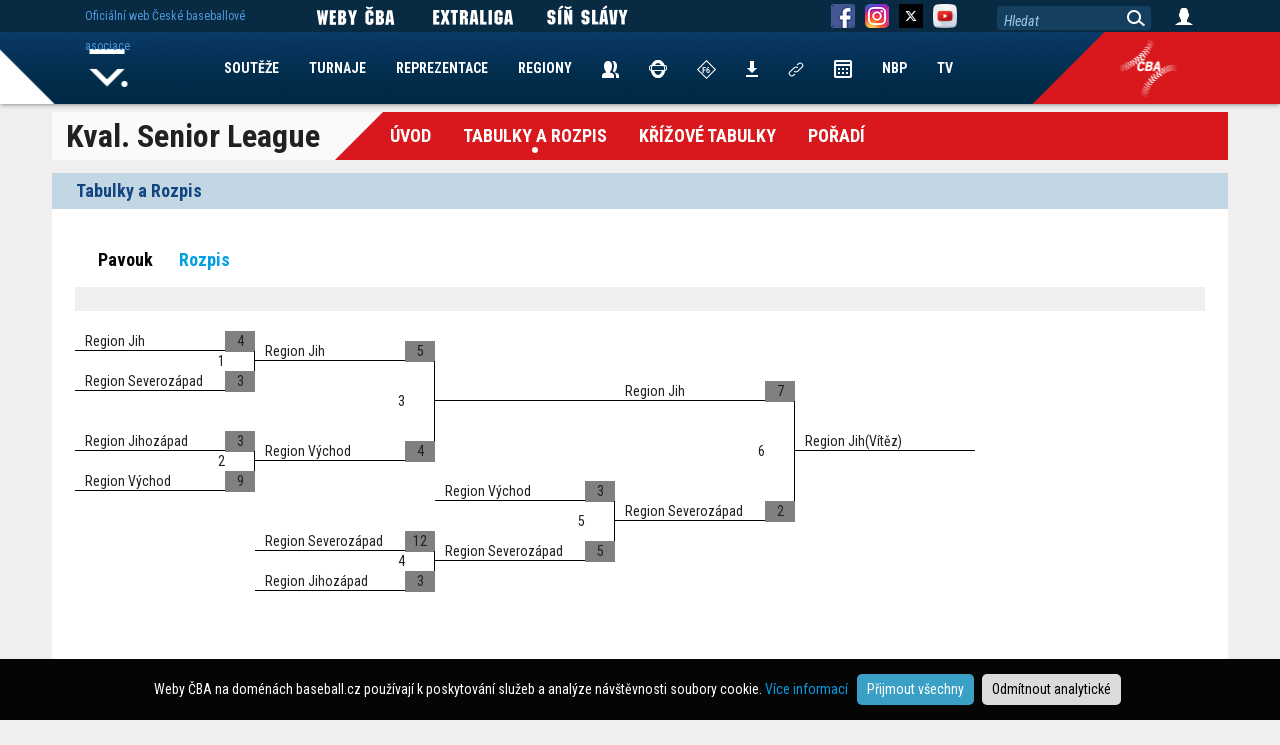

--- FILE ---
content_type: text/html; charset=UTF-8
request_url: https://www.baseball.cz/turnaj-734/kvalifikace-senior-league/rozpis
body_size: 5217
content:
<!DOCTYPE html>
<html lang="cs">
  <head>
    <meta charset="utf-8">
        <meta name="viewport" content="width=device-width, initial-scale=1.0" minimum-scale="0.85">
    <meta name="description" content="Rozpis a výsledky">
    <meta name="author" content="ČBA">
    
    <!-- Google Tag Manager -->
<script>(function(w,d,s,l,i){w[l]=w[l]||[];w[l].push({'gtm.start':
new Date().getTime(),event:'gtm.js'});var f=d.getElementsByTagName(s)[0],
j=d.createElement(s),dl=l!='dataLayer'?'&l='+l:'';j.async=true;j.src=
'https://www.googletagmanager.com/gtm.js?id='+i+dl;f.parentNode.insertBefore(j,f);
})(window,document,'script','dataLayer','GTM-KZGPRF4');</script>
<!-- End Google Tag Manager -->


<!-- Global site tag (gtag.js) - Google Analytics -->
<script async src="https://www.googletagmanager.com/gtag/js?id=UA-11568478-2"></script>
<script>
  window.dataLayer = window.dataLayer || [];
  function gtag(){dataLayer.push(arguments);}

  gtag('consent', 'default', {
    'ad_storage': 'denied',
    'analytics_storage': 'denied'
  });
  
     
 
  gtag('js', new Date());

  gtag('config', 'UA-11568478-2');
</script> 
    
    <title>Rozpis a výsledky</title>
        <style>
      @import url('https://fonts.googleapis.com/css2?family=Roboto+Condensed:ital,wght@0,300;0,400;0,700;1,300;1,400;1,700&display=swap');
    </style> 
        <link href="/css/index_web.css" rel="stylesheet" type="text/css" />
    
                    <link href="/css/team/WEB.css" rel="stylesheet" type="text/css" />        <script type="text/javascript" src="/js/jquery-1.12.1.min.js"></script>
	<script type="text/javascript" src="/js/jquery-migrate-1.2.1.min.js"></script>
	<script type="text/javascript" src="/js/jquery-ui/jquery-ui.min.js"></script>
	<script type="text/javascript" src="/js/jquery-ui/datepicker-cs.js"></script>
	<link href="/js/jquery-ui/jquery-ui.min.css" rel="stylesheet" type="text/css" />
	<script type="text/javascript" src="/js/plugin/jquery.select_skin.js"></script>
	<script type="text/javascript" src="/js/plugin/jquery.cookie.js"></script>
	
	<script type="text/javascript" src="/js/plugin/detect.js"></script>
	
		<script type="text/javascript" src="/js/fancybox/jquery.fancybox-1.3.4.pack.js"></script>
	<script type="text/javascript" src="/js/fancybox/jquery.mousewheel-3.0.4.pack.js"></script>
	<link rel="stylesheet" type="text/css" href="/js/fancybox/jquery.fancybox-1.3.4.css" />	
	
	 

	
      
        <link rel="apple-touch-icon" sizes="57x57" href="/img/team/favicon/apple-icon-57x57.png">
        <link rel="apple-touch-icon" sizes="60x60" href="/img/team/favicon/apple-icon-60x60.png">
        <link rel="apple-touch-icon" sizes="72x72" href="/img/team/favicon/apple-icon-72x72.png">
        <link rel="apple-touch-icon" sizes="76x76" href="/img/team/favicon/apple-icon-76x76.png">
        <link rel="apple-touch-icon" sizes="114x114" href="/img/team/favicon/apple-icon-114x114.png">
        <link rel="apple-touch-icon" sizes="120x120" href="/img/team/favicon/apple-icon-120x120.png">
        <link rel="apple-touch-icon" sizes="144x144" href="/img/team/favicon/apple-icon-144x144.png">
        <link rel="apple-touch-icon" sizes="152x152" href="/img/team/favicon/apple-icon-152x152.png">
        <link rel="apple-touch-icon" sizes="180x180" href="/img/team/favicon/apple-icon-180x180.png">
        <link rel="icon" type="image/png" sizes="192x192"  href="/img/team/favicon/android-icon-192x192.png">
        <link rel="icon" type="image/png" sizes="32x32" href="/img/team/favicon/favicon-32x32.png">
        <link rel="icon" type="image/png" sizes="96x96" href="/img/team/favicon/favicon-96x96.png">
        <link rel="icon" type="image/png" sizes="16x16" href="/img/team/favicon/favicon-16x16.png">
        <link rel="manifest" href="/manifest.json">
        <meta name="msapplication-TileColor" content="#ffffff">
        <meta name="msapplication-TileImage" content="/img/team/favicon/ms-icon-144x144.png">
        <meta name="theme-color" content="#ffffff">
			<meta property="og:url"           content="https://www.baseball.cz/turnaj-734/kvalifikace-senior-league/rozpis" />
	<meta property="og:type"          content="website" />
	<meta property="og:title"         content="Rozpis a výsledky" />
	<meta property="og:description"   content="Rozpis a výsledky" />
		<meta property="og:image"         content="/img/web/ikony/logo_bc_mobile.png" />
	<link rel="previewimage" href="/img/web/ikony/logo_bc_mobile.png">	
			
	    
              <script type="text/javascript" src="/js/web.js"></script>
    
  </head>

  <body class="body-web body-disclaimer">
 
<!-- Google Tag Manager (noscript) -->
<noscript><iframe src="https://www.googletagmanager.com/ns.html?id=GTM-KZGPRF4"
height="0" width="0" style="display:none;visibility:hidden"></iframe></noscript>
<!-- End Google Tag Manager (noscript) -->
	

   		 			 <div class="bg-advert-sides">
       <div class="advert-sides-left"><img src="/img/advert/rect-left.png" border=0></div>
       <div class="advert-sides-center">&nbsp;</div>
       <div class="advert-sides-right"><img src="/img/advert/rect-right.png" border=0></div>
 </div>    
			
	
	
          		  		  
  <div class="container">
 <div class="container-turnaj-menu">
   <nav class="navbar navbar-menu-turnaj">
 
 <div class="nazev">Kval. Senior League</div>
 
 <div class="menu">        
         <ul class="nav navbar-nav navbar-turnaj navbar-turnaj-hlavni">
                      <li ><a href="/turnaj-734/kvalifikace-senior-league">Úvod</a></li>
                                 <li class="active"><a href="/turnaj-734/kvalifikace-senior-league/rozpis">Tabulky a Rozpis</a></li>
                                 <li ><a href="/turnaj-734/kvalifikace-senior-league/tabulka">křížové tabulky</a></li>
                                                       <li ><a href="/turnaj-734/kvalifikace-senior-league/poradi">Pořadí</a></li>
                                 
         </ul>
 </div>

</nav> </div>
     <div class="container-turnaj">
	
	<h2>Tabulky a Rozpis</h2>

 	<div class="turnaj-zapasy-tabulka rozpis">
    	
    	<h3>Pavouk</h3> <a href="#play-off" class="play-off">Rozpis</a>    			    <link rel="stylesheet" type="text/css" href="/css/pavouk/40.css" />
<h4>&nbsp;</h4>
<div class="container pavouk">
 <div>
 	<div class="row">
   	    	
   		<div class="game_1">   		  
   			<div class="nahore">Region Jih<span>4</span></div>
   			<div class="middle">1</div>
   			<div class="dole">Region Severozápad<span>3</span></div>
   			<br class="clear">	
		</div>
		  
	    	
   		<div class="game_2">   		  
   			<div class="nahore">Region Jihozápad<span>3</span></div>
   			<div class="middle">2</div>
   			<div class="dole">Region Východ<span>9</span></div>
   			<br class="clear">	
		</div>
		  
	    	
   		<div class="game_3">   		  
   			<div class="nahore">Region Jih<span>5</span></div>
   			<div class="middle">3</div>
   			<div class="dole">Region Východ<span>4</span></div>
   			<br class="clear">	
		</div>
		  
	    	
   		<div class="game_4">   		  
   			<div class="nahore">Region Severozápad<span>12</span></div>
   			<div class="middle">4</div>
   			<div class="dole">Region Jihozápad<span>3</span></div>
   			<br class="clear">	
		</div>
		  
	    	
   		<div class="game_5">   		  
   			<div class="nahore">Region Východ<span>3</span></div>
   			<div class="middle">5</div>
   			<div class="dole">Region Severozápad<span>5</span></div>
   			<br class="clear">	
		</div>
		  
	    	
   		<div class="game_6">   		  
   			<div class="nahore">Region Jih<span>7</span></div>
   			<div class="middle">6</div>
   			<div class="dole">Region Severozápad<span>2</span></div>
   			<br class="clear">	
		</div>
				  <div class="game_winner"><div>Region Jih(Vítěz)</div><br class="clear"></div>
		  
	  	</div>
 </div>
</div>		    	    	<h4 id="play-off">Double elimination 4</h4>		
		   
    	    	   <div class="rozpis">
 	<table align="left" border="0" cellspacing="0" cellpading="15">
  	 <thead>
      <tr>
        <th class="datum">Datum</th>
        <th class="faze">Fáze</th>
     	<th class="zapas">#</th>
     	<th>Hod.</th>
     	     	
     	<th class="text-left">Domácí</th>
     	<th class="text-left">Hosté</th>
     	<th class="vysledek">Výsledek</th>
     	<th class="text-left">Hřiště</th>
     	<th class="detail">Detail</th>
     	     	     	
       </tr>
      </thead>
      <tbody>
       
      <tr>
		        <td class="datum">Sobota 20. 5.2023</td>
        	<td class="text-center">1.k</td>
     	<td class="zapas text-center">1</td>
     	<td class="text-center">09:00</td>
     	     	<td class="team">Region Jih</td>
     	<td class="team">Region Severozápad</td>
     	     	<td class="vysledek text-center">4:3</td>
     	     	<td nowrap>Třebíč</td>
     	     	<td class="detail text-center">
									
											<a href="/turnaj-734/kvalifikace-senior-league/zapas-14430/1-region-jih-region-severozapad" attr=""><img src="/img/detail-game.png"></a>
											</td>
       </tr>
        
      <tr>
		        <td class="datum">&nbsp;</td>
        	<td class="text-center">1.k</td>
     	<td class="zapas text-center">2</td>
     	<td class="text-center">12:00</td>
     	     	<td class="team">Region Jihozápad</td>
     	<td class="team">Region Východ</td>
     	     	<td class="vysledek text-center">3:9</td>
     	     	<td nowrap>Třebíč</td>
     	     	<td class="detail text-center">
									<a href="/turnaj-734/kvalifikace-senior-league/zapas-14431/2-region-jihozapad-region-vychod" attr=""><img src="/img/detail-game.png"></a>						</td>
       </tr>
        
      <tr>
		        <td class="datum">&nbsp;</td>
        	<td class="text-center">2.k</td>
     	<td class="zapas text-center">3</td>
     	<td class="text-center">15:00</td>
     	     	<td class="team">Region Jih</td>
     	<td class="team">Region Východ</td>
     	     	<td class="vysledek text-center">5:4</td>
     	     	<td nowrap>Třebíč</td>
     	     	<td class="detail text-center">
									<a href="/turnaj-734/kvalifikace-senior-league/zapas-14432/3-region-jih-region-vychod" attr=""><img src="/img/detail-game.png"></a>						</td>
       </tr>
        
      <tr class="line">
		        <td class="datum">&nbsp;</td>
        	<td class="text-center">2.k</td>
     	<td class="zapas text-center">4</td>
     	<td class="text-center">18:00</td>
     	     	<td class="team">Region Severozápad</td>
     	<td class="team">Region Jihozápad</td>
     	     	<td class="vysledek text-center">12:3</td>
     	     	<td nowrap>Třebíč</td>
     	     	<td class="detail text-center">
									<a href="/turnaj-734/kvalifikace-senior-league/zapas-14433/4-region-severozapad-region-jihozapad" attr=""><img src="/img/detail-game.png"></a>						</td>
       </tr>
        
      <tr>
		        <td class="datum">Neděle 21. 5.2023</td>
        	<td class="text-center">3.k</td>
     	<td class="zapas text-center">5</td>
     	<td class="text-center">09:00</td>
     	     	<td class="team">Region Východ</td>
     	<td class="team">Region Severozápad</td>
     	     	<td class="vysledek text-center">3:5</td>
     	     	<td nowrap>Třebíč</td>
     	     	<td class="detail text-center">
									<a href="/turnaj-734/kvalifikace-senior-league/zapas-14434/5-region-vychod-region-severozapad" attr=""><img src="/img/detail-game.png"></a>						</td>
       </tr>
        
      <tr>
		        <td class="datum">&nbsp;</td>
        	<td class="text-center">4.k</td>
     	<td class="zapas text-center">6</td>
     	<td class="text-center">12:00</td>
     	     	<td class="team">Region Jih</td>
     	<td class="team">Region Severozápad</td>
     	     	<td class="vysledek text-center">7:2</td>
     	     	<td nowrap>Třebíč</td>
     	     	<td class="detail text-center">
									<a href="/turnaj-734/kvalifikace-senior-league/zapas-14435/6-region-jih-region-severozapad" attr=""><img src="/img/detail-game.png"></a>						</td>
       </tr>
             
      </tbody>
     </table>
     <br class="clear">
</div>     	    	   <br class="clear" />
    	
    	    	    	    	
    	<br class="clear" />
    	    	
 	</div>
 	
 </div>
 
   
</div>	
     <!-- Fixed navbar -->
    <nav class="navbar navbar-fixed navbar-menu navbar-menu-web">
     
      <div class="navbar-menu-bg">
        <div>&nbsp;</div>
        <div class="navbar-menu-bg-right navbar-menu-bg-right-">&nbsp;</div>
        <div class="navbar-menu-icon navbar-menu-icon-">&nbsp;</div>
      </div>
            
      <div class="container">
       <div>
            
        <div id="navbar" class="navbar-collapse collapse">
        
         <ul class="nav navbar-nav">
           <li><a href="/">Home</a></li>
                     <li><a href="/soutez/prehled">SOUTĚŽE</a></li>
           <li><a href="/turnaj/prehled">TURNAJE</a></li>
           <li>
              <a href="#">REPREZENTACE</a>
              <nav  class="hidden">
               <div>
              		<ul>
                		                 		<li><a href="/reprezentace/muzi">Muži</a></li>
                 		                		                 		<li><a href="/reprezentace/u23">U23</a></li>
                 		                		                 		<li><a href="/reprezentace/u18">U18</a></li>
                 		                		                 		<li><a href="/reprezentace/u15">U15</a></li>
                 		                		                 		<li><a href="/reprezentace/u12">U12</a></li>
                 		                		                 		<li><a href="/reprezentace/zeny">Ženy</a></li>
                 		<li class="repre-stary-rok">2025</li>                		                 		<li><a href="/reprezentace/blind-baseball">BB</a></li>
                 		<li class="repre-stary-rok">2023</li>                		                 		<li><a href="/reprezentace/baseball5">B5</a></li>
                 		<li class="repre-stary-rok">2018</li>                		                 		<li><a href="/reprezentace/u21">U21</a></li>
                 		                		                 		<li><a href="/reprezentace/univerziada">Univerziáda</a></li>
                 		                		              
              		</ul>
               </div>
              </nav>
           </li>                      
           <li><a href="/regiony">REGIONY</a></li>
           <li><a href="/kontakty"><img src="/img/web/ikony/ikona-contatcs.png" border=0 alt="Kontakty" title="Kontakty"></a></li>
           <li><a href="/rozhodci"><img src="/img/web/ikony/ikona-umpires-4.png" border=0 alt="Rozhodčí" title="Rozhodčí"></a></li>
           <li><a href="/zapisovatele"><img src="/img/web/ikony/ikona-scorers-2.png" border=0 alt="Zapisovatelé" title="Zapisovatelé"></a></li>
           <li><a href="/ke-stazeni"><img src="/img/web/ikony/ikna-download.png" border=0 alt="Ke stažení" title="Ke Stažení"></a></li>
           <li><a href="/links"><img src="/img/web/ikony/ikona-links.png" border=0 alt="Odkazy" title="Odkazy"></a></li>   
           <!--<li><a href="https://is.baseball.cz">IS</a></li>-->
           <li><a href="/calendar"><img src="/img/web/ikony/ikona-kalendar.png" border=0 alt="Kalendář" title="Kalendář"></a></li>
           <li><a href="/nbp">NBP</a></li>                      
           <li><a href="https://tv.baseball.cz">TV</a></li>                      
         </ul>
         
        </div>
        
        
       </div>
      </div>
      
    </nav>
    
    <nav class="navbar navbar-fixed navbar-top">
      <div class="container">
        <div class="navbar-link">          
          <span>Oficiální web České baseballové asociace</span>
        </div>        
        
        <div class="navbar-social navbar-weby-cba">          

             <img src="/img/web/ikony/link/WebyCBA.png" border=0>

        </div>
        <div class="navbar-social navbar-exl">          
          <a href="https://extraliga.baseball.cz">
             <img src="/img/web/ikony/link/LinkExtraliga.png" border=0>
		      </a>
        </div>
        <div class="navbar-social navbar-sinslavy">          
          <a href="https://sinslavy.baseball.cz">
             <img src="/img/web/ikony/link/LinkSinSlavy.png" border=0>
		      </a>
        </div>
        <div class="navbar-social navbar-fb">          
          <a href="https://www.facebook.com/baseballczech/" target="_new">
             <img src="/img/web/ikony/ikona-fb.png" border=0>
		  </a>
        </div>
        <div class="navbar-social navbar-instagram">                      
          <a href="https://www.instagram.com/baseballczech/" target="_new">      
             <img src="/img/web/ikony/ikona-instagram.png" border=0>
          </a>      
        </div>
        <div class="navbar-social navbar-instagram">    
         <a href="https://x.com/baseballczech_" target="_new">                
          <img src="/img/web/ikony/ikona-twitter.png" border=0>   
         </a>
        </div>        
        <div class="navbar-social navbar-yt">          
          <a href="https://www.youtube.com/channel/UC93EAvSu-r39CkjtskCnA8w" target="_new">
             <img src="/img/social/yt.png" width="24" border=0>
		  </a>
        </div>
        
        <div class="navbar-search">          
          <input type=text value="Hledat">
          <span>&nbsp;</span>
        </div>
        <div class="navbar-login">          
          <a href="/user/login">
             <img src="/img/web/ikony/ikona-login.png" border=0>
		  </a>
		  <div class="user-menu hidden">
		    <a href="/user/profil">Profil</a><br/>
		    <a href="/user/is">Nový IS</a><br/>
		    <a href="https://is.baseball.cz">Starý IS</a><br/>
		    <a href="/user/aktualizovat-profil">Aktualizovat Profil</a><br/>
		    <a href="/user/zmenit-heslo">Změnit heslo</a><br/>
		    <a href="/user/logout">Odhlásit</a><br/>
		  </div>		  
        </div>        
      </div>
    </nav>
    
 
 <nav id="navbar-tymy" class="navbar navbar-fixed navbar-hidden">
  <div class="container">
    <ul>
                      </ul>
  </div>
 </nav>
 
 <nav id="navbar-oklubu" class="navbar navbar-fixed navbar-hidden">
  <div class="container">
    <ul>      
        </ul>
  </div>
 </nav>
 
 <nav id="navbar-souteze" class="navbar navbar-fixed navbar-hidden">
  <div class="container">
    <ul>      
        </ul>
  </div>
 </nav>
 
 
 <footer class="footer footer-disclaimer">
  <div class="container">
      <img src="/img/web/logo/logo-cba.png" border=0>
      <p class="adress">Česká baseballová asociace<br/>Zátopkova 100/2, P.O. Box 40<br/>160 17 Praha 6</p>
      <p class="copyright">Všechna loga a obchodní značky jsou majetkem příslušných vlastníků.<br/>Komentáře jsou majetkem jejich odesílatelů. Zbytek © ČBA.<br/><a href="https://www.baseball.cz/text-134/Zasady-pouzivani-webu-a-ochrany-osobnich-udaju" style="color:white; text-decoration:underline;">Zásady používání webu a ochrany osobních údajů</a></p>
  </div>  
</footer>
<div class="cookies-disclaimer">
Weby ČBA na doménách baseball.cz používají k poskytování služeb a analýze návštěvnosti soubory cookie. <a href="https://www.baseball.cz/text-134/zasady-pouzivani-webu-a-ochrany-osobnich-udaju" target="_new">Více informací</a> &nbsp; <button class="cookie-allow">Přijmout všechny</button> <button class="cookie-disallow">Odmítnout analytické</button>
</div>
 <script language="javascript" type="text/javascript">
<!--
var Swidth  = detect.screenWidth();
var Sheight = detect.screenHeight();
if( Swidth > Sheight ) Svelikost = Swidth;
else Svelikost = Sheight;
if( Svelikost < 1000 ) top.location.href="https://m.baseball.cz" + (window.location.pathname+window.location.search);

    





 $( document ).ready(function() {
      
      
 
  $("a[href*='#']:not([href='#'])").click(function() {
  
    if (location.pathname.replace(/^\//,'') == this.pathname.replace(/^\//,'') && location.hostname == this.hostname) {
      var target = $(this.hash);
      target = target.length ? target : $('[name=' + this.hash.slice(1) +']');
      if (target.length) {
        $('html,body').animate({
          scrollTop: target.offset().top-110
        }, 1000);
        return false;
      }
    }
  
  });

    $('.navbar-nav li.tymy').click(function() {
     
     if( $(this).hasClass( "arrow-selected" ) ) $(this).removeClass('arrow-selected');
     else 							            $(this).addClass('arrow-selected');
     
     $('#navbar-tymy').toggle();     
     
   });
   
   $('.navbar-nav li.arrow-oklubu').click(function() {
     
     if( $(this).hasClass( "arrow-selected" ) ) $(this).removeClass('arrow-selected');
     else 							            $(this).addClass('arrow-selected');
     
     $('#navbar-oklubu').toggle();     
     
   });
   
   $('.navbar-nav li.arrow-souteze').click(function() {
     
     if( $(this).hasClass( "arrow-selected" ) ) $(this).removeClass('arrow-selected');
     else 							            $(this).addClass('arrow-selected');
     
     $('#navbar-souteze').toggle();     
     
   });
   
   $(".navbar-menu-web .navbar-nav li a[href='#']").click(function(){
     tag = $(this).next();
     if( tag.hasClass('hidden'))
		tag.removeClass('hidden');
	 else
 		tag.addClass('hidden');
   })
    $('.cookies-disclaimer button').click(function(){
    cookieDisc($(this));
  });
    

 });
 
 $('.navbar-search input').click(function() {
	 
	 if( $(this).val() == 'Hledat' )
	 {
		 $(this).val('');
		 $(this).css('font-style','normal');
	 }
	 
 });
 
$('.navbar-search span').click(function() {
	 
	query = $('.navbar-search input').val();
	 
	 if( query != 'Hledat' )
	 {
		 location.href = '/clanek-seznam?query=' + query;
         //location.href = 'http://www.baseball.cz/search.php?query=' + query;
	 }
	 
 });
 
$(".navbar-search input").keydown(function (e) {
    
    if (e.keyCode == 13) {    
    	$('.navbar-search span').click();
    }
    
});

	
	
-->
</script></body>
</html>

--- FILE ---
content_type: text/css;charset=UTF-8
request_url: https://www.baseball.cz/css/pavouk/40.css
body_size: 426
content:
.pavouk > div {
  width: 95%;
  height: 400px;
  border: 0px solid black;
  position: relative;
}
.pavouk > div .row h4 {
  position: absolute;
}
.pavouk > div .row div {
  width: 180px;
  margin: 0px;
  position: absolute;
  height: 60px;
  top: 1200px;
  left: 900px;
}
.pavouk > div .row div div {
  border-bottom: 1px solid black;
  position: relative;
  top: 0px;
  left: 0px;
  height: 20px;
  padding-left: 10px;
}
.pavouk > div .row div div span {
  background-color: gray;
  display: inline-block;
  width: 30px;
  float: right;
  text-align: center;
}
.pavouk > div .row div.middle {
  height: 20px;
  border: 0px;
  border-right: 1px solid black;
  text-align: right;
  padding-right: 30p;
}
.pavouk > div .row .game_1 {
  top: 20px;
  left: 0px;
}
.pavouk > div .row .game_2 {
  top: 120px;
  left: 0px;
}
.pavouk > div .row .game_3 {
  top: 30px;
  left: 180px;
}
.pavouk > div .row .game_3 .middle {
  height: 80px;
  line-height: 80px;
}
.pavouk > div .row .game_4 {
  top: 220px;
  left: 180px;
}
.pavouk > div .row .game_5 {
  top: 170px;
  left: 360px;
}
.pavouk > div .row .game_5 .middle {
  height: 40px;
  line-height: 40px;
}
.pavouk > div .row .game_6 {
  top: 70px;
  left: 360px;
  /*540*/
}
.pavouk > div .row .game_6 .middle {
  height: 100px;
  line-height: 100px;
  margin-left: 180px;
}
.pavouk > div .row .game_6 .dole {
  margin-left: 180px;
}
.pavouk > div .row .game_6 .nahore {
  width: 360px;
  padding-left: 190px;
}
.pavouk > div .row .game_winner {
  top: 120px;
  left: 720px;
  height: 40px;
}
